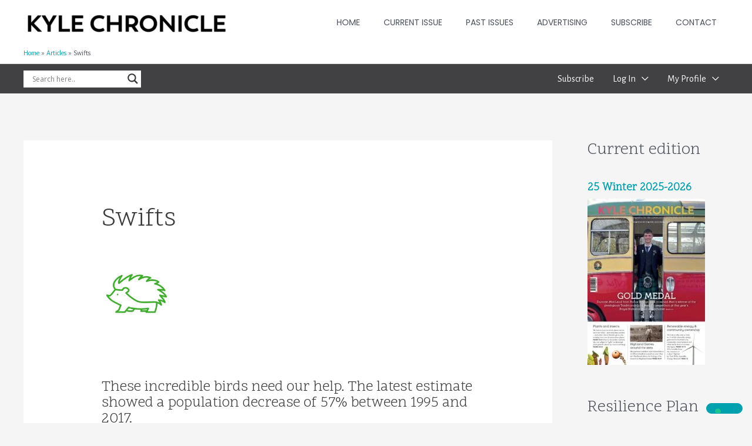

--- FILE ---
content_type: application/javascript; charset=utf-8
request_url: https://cs.iubenda.com/cookie-solution/confs/js/37843250.js
body_size: -244
content:
_iub.csRC = { consApiKey: 'y0La3E8ffMSXI9ii64QZKfvJjEri9mAU', showBranding: false, publicId: '908907ef-6db6-11ee-8bfc-5ad8d8c564c0', floatingGroup: false };
_iub.csEnabled = true;
_iub.csPurposes = [4,1];
_iub.cpUpd = 1727194376;
_iub.csT = 0.05;
_iub.googleConsentModeV2 = true;
_iub.totalNumberOfProviders = 7;
